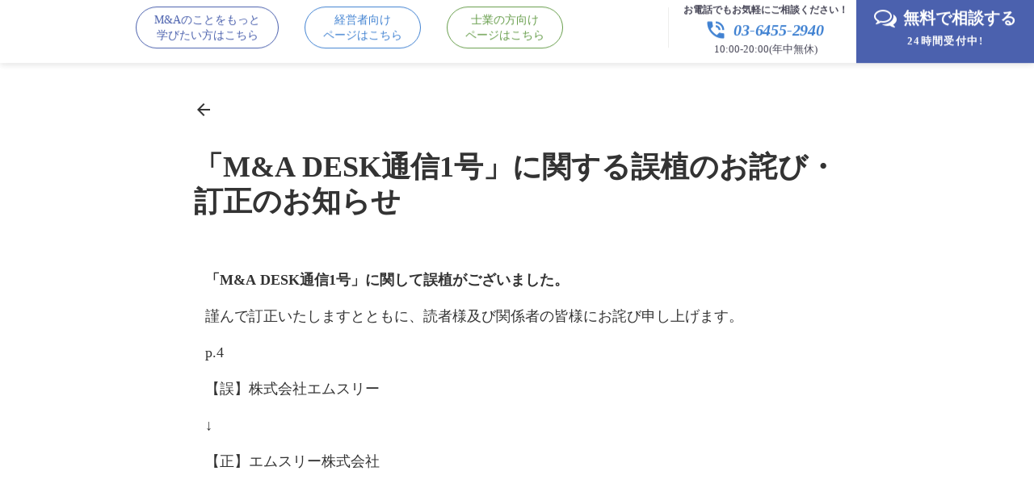

--- FILE ---
content_type: text/html;charset=utf-8
request_url: https://ma-desk.com/news/afKFHrcV
body_size: 48627
content:
<!DOCTYPE html>
<html lang="ja">
<head><meta charset="utf-8">
<meta name="viewport" content="width=device-width, initial-scale=1">
<title>「M&amp;A DESK通信1号」に関する誤植のお詫び・訂正のお知らせ </title>
<link rel="preconnect" href="https://fonts.gstatic.com" crossorigin>
<meta name="generator" content="Studio.Design">
<meta name="robots" content="noindex, nofollow">
<meta property="og:site_name" content="株式会社日本提携支援 - 経営者向けのM&A支援サービス">
<meta property="og:title" content="「M&A DESK通信1号」に関する誤植のお詫び・訂正のお知らせ ">
<meta property="og:image" content="https://storage.googleapis.com/production-os-assets/assets/fd894372-9fde-4588-92a2-9a57db048c25">
<meta property="og:description" content=" ">
<meta property="og:type" content="website">
<meta name="description" content=" ">
<meta property="twitter:card" content="summary_large_image">
<meta property="twitter:image" content="https://storage.googleapis.com/production-os-assets/assets/fd894372-9fde-4588-92a2-9a57db048c25">
<meta name="apple-mobile-web-app-title" content="「M&A DESK通信1号」に関する誤植のお詫び・訂正のお知らせ ">
<meta name="format-detection" content="telephone=no,email=no,address=no">
<meta name="chrome" content="nointentdetection">
<meta property="og:url" content="/news/afKFHrcV">
<link rel="icon" type="image/png" href="https://storage.googleapis.com/production-os-assets/assets/72e95e74-1606-43ea-a013-a5de1065d619" data-hid="2c9d455">
<link rel="apple-touch-icon" type="image/png" href="https://storage.googleapis.com/production-os-assets/assets/72e95e74-1606-43ea-a013-a5de1065d619" data-hid="74ef90c"><link rel="modulepreload" as="script" crossorigin href="/_nuxt/entry.c33efc46.js"><link rel="preload" as="style" href="/_nuxt/entry.4bab7537.css"><link rel="prefetch" as="image" type="image/svg+xml" href="/_nuxt/close_circle.c7480f3c.svg"><link rel="prefetch" as="image" type="image/svg+xml" href="/_nuxt/round_check.0ebac23f.svg"><link rel="prefetch" as="script" crossorigin href="/_nuxt/LottieRenderer.7a046306.js"><link rel="prefetch" as="script" crossorigin href="/_nuxt/error-404.767318fd.js"><link rel="prefetch" as="script" crossorigin href="/_nuxt/error-500.75638267.js"><link rel="stylesheet" href="/_nuxt/entry.4bab7537.css"><style>.page-enter-active{transition:.6s cubic-bezier(.4,.4,0,1)}.page-leave-active{transition:.3s cubic-bezier(.4,.4,0,1)}.page-enter-from,.page-leave-to{opacity:0}</style><style>:root{--rebranding-loading-bg:#e5e5e5;--rebranding-loading-bar:#222}</style><style>.app[data-v-d12de11f]{align-items:center;flex-direction:column;height:100%;justify-content:center;width:100%}.title[data-v-d12de11f]{font-size:34px;font-weight:300;letter-spacing:2.45px;line-height:30px;margin:30px}</style><style>.DynamicAnnouncer[data-v-cc1e3fda]{height:1px;margin:-1px;overflow:hidden;padding:0;position:absolute;width:1px;clip:rect(0,0,0,0);border-width:0;white-space:nowrap}</style><style>.TitleAnnouncer[data-v-1a8a037a]{height:1px;margin:-1px;overflow:hidden;padding:0;position:absolute;width:1px;clip:rect(0,0,0,0);border-width:0;white-space:nowrap}</style><style>.publish-studio-style[data-v-74fe0335]{transition:.4s cubic-bezier(.4,.4,0,1)}</style><style>.product-font-style[data-v-ed93fc7d]{transition:.4s cubic-bezier(.4,.4,0,1)}</style><style>/*! * Font Awesome Free 6.4.2 by @fontawesome - https://fontawesome.com * License - https://fontawesome.com/license/free (Icons: CC BY 4.0, Fonts: SIL OFL 1.1, Code: MIT License) * Copyright 2023 Fonticons, Inc. */.fa-brands,.fa-solid{-moz-osx-font-smoothing:grayscale;-webkit-font-smoothing:antialiased;--fa-display:inline-flex;align-items:center;display:var(--fa-display,inline-block);font-style:normal;font-variant:normal;justify-content:center;line-height:1;text-rendering:auto}.fa-solid{font-family:Font Awesome\ 6 Free;font-weight:900}.fa-brands{font-family:Font Awesome\ 6 Brands;font-weight:400}:host,:root{--fa-style-family-classic:"Font Awesome 6 Free";--fa-font-solid:normal 900 1em/1 "Font Awesome 6 Free";--fa-style-family-brands:"Font Awesome 6 Brands";--fa-font-brands:normal 400 1em/1 "Font Awesome 6 Brands"}@font-face{font-display:block;font-family:Font Awesome\ 6 Free;font-style:normal;font-weight:900;src:url(https://storage.googleapis.com/production-os-assets/assets/fontawesome/1629704621943/6.4.2/webfonts/fa-solid-900.woff2) format("woff2"),url(https://storage.googleapis.com/production-os-assets/assets/fontawesome/1629704621943/6.4.2/webfonts/fa-solid-900.ttf) format("truetype")}@font-face{font-display:block;font-family:Font Awesome\ 6 Brands;font-style:normal;font-weight:400;src:url(https://storage.googleapis.com/production-os-assets/assets/fontawesome/1629704621943/6.4.2/webfonts/fa-brands-400.woff2) format("woff2"),url(https://storage.googleapis.com/production-os-assets/assets/fontawesome/1629704621943/6.4.2/webfonts/fa-brands-400.ttf) format("truetype")}</style><style>.spinner[data-v-36413753]{animation:loading-spin-36413753 1s linear infinite;height:16px;pointer-events:none;width:16px}.spinner[data-v-36413753]:before{border-bottom:2px solid transparent;border-right:2px solid transparent;border-color:transparent currentcolor currentcolor transparent;border-style:solid;border-width:2px;opacity:.2}.spinner[data-v-36413753]:after,.spinner[data-v-36413753]:before{border-radius:50%;box-sizing:border-box;content:"";height:100%;position:absolute;width:100%}.spinner[data-v-36413753]:after{border-left:2px solid transparent;border-top:2px solid transparent;border-color:currentcolor transparent transparent currentcolor;border-style:solid;border-width:2px;opacity:1}@keyframes loading-spin-36413753{0%{transform:rotate(0deg)}to{transform:rotate(1turn)}}</style><style>@font-face{font-family:grandam;font-style:normal;font-weight:400;src:url(https://storage.googleapis.com/studio-front/fonts/grandam.ttf) format("truetype")}@font-face{font-family:Material Icons;font-style:normal;font-weight:400;src:url(https://storage.googleapis.com/production-os-assets/assets/material-icons/1629704621943/MaterialIcons-Regular.eot);src:local("Material Icons"),local("MaterialIcons-Regular"),url(https://storage.googleapis.com/production-os-assets/assets/material-icons/1629704621943/MaterialIcons-Regular.woff2) format("woff2"),url(https://storage.googleapis.com/production-os-assets/assets/material-icons/1629704621943/MaterialIcons-Regular.woff) format("woff"),url(https://storage.googleapis.com/production-os-assets/assets/material-icons/1629704621943/MaterialIcons-Regular.ttf) format("truetype")}.StudioCanvas{display:flex;height:auto;min-height:100dvh}.StudioCanvas>.sd{min-height:100dvh;overflow:clip}a,abbr,address,article,aside,audio,b,blockquote,body,button,canvas,caption,cite,code,dd,del,details,dfn,div,dl,dt,em,fieldset,figcaption,figure,footer,form,h1,h2,h3,h4,h5,h6,header,hgroup,html,i,iframe,img,input,ins,kbd,label,legend,li,main,mark,menu,nav,object,ol,p,pre,q,samp,section,select,small,span,strong,sub,summary,sup,table,tbody,td,textarea,tfoot,th,thead,time,tr,ul,var,video{border:0;font-family:sans-serif;line-height:1;list-style:none;margin:0;padding:0;text-decoration:none;-webkit-font-smoothing:antialiased;-webkit-backface-visibility:hidden;box-sizing:border-box;color:#333;transition:.3s cubic-bezier(.4,.4,0,1);word-spacing:1px}a:focus:not(:focus-visible),button:focus:not(:focus-visible),summary:focus:not(:focus-visible){outline:none}nav ul{list-style:none}blockquote,q{quotes:none}blockquote:after,blockquote:before,q:after,q:before{content:none}a,button{background:transparent;font-size:100%;margin:0;padding:0;vertical-align:baseline}ins{text-decoration:none}ins,mark{background-color:#ff9;color:#000}mark{font-style:italic;font-weight:700}del{text-decoration:line-through}abbr[title],dfn[title]{border-bottom:1px dotted;cursor:help}table{border-collapse:collapse;border-spacing:0}hr{border:0;border-top:1px solid #ccc;display:block;height:1px;margin:1em 0;padding:0}input,select{vertical-align:middle}textarea{resize:none}.clearfix:after{clear:both;content:"";display:block}[slot=after] button{overflow-anchor:none}</style><style>.sd{flex-wrap:nowrap;max-width:100%;pointer-events:all;z-index:0;-webkit-overflow-scrolling:touch;align-content:center;align-items:center;display:flex;flex:none;flex-direction:column;position:relative}.sd::-webkit-scrollbar{display:none}.sd,.sd.richText *{transition-property:all,--g-angle,--g-color-0,--g-position-0,--g-color-1,--g-position-1,--g-color-2,--g-position-2,--g-color-3,--g-position-3,--g-color-4,--g-position-4,--g-color-5,--g-position-5,--g-color-6,--g-position-6,--g-color-7,--g-position-7,--g-color-8,--g-position-8,--g-color-9,--g-position-9,--g-color-10,--g-position-10,--g-color-11,--g-position-11}input.sd,textarea.sd{align-content:normal}.sd[tabindex]:focus{outline:none}.sd[tabindex]:focus-visible{outline:1px solid;outline-color:Highlight;outline-color:-webkit-focus-ring-color}input[type=email],input[type=tel],input[type=text],select,textarea{-webkit-appearance:none}select{cursor:pointer}.frame{display:block;overflow:hidden}.frame>iframe{height:100%;width:100%}.frame .formrun-embed>iframe:not(:first-child){display:none!important}.image{position:relative}.image:before{background-position:50%;background-size:cover;border-radius:inherit;content:"";height:100%;left:0;pointer-events:none;position:absolute;top:0;transition:inherit;width:100%;z-index:-2}.sd.file{cursor:pointer;flex-direction:row;outline:2px solid transparent;outline-offset:-1px;overflow-wrap:anywhere;word-break:break-word}.sd.file:focus-within{outline-color:Highlight;outline-color:-webkit-focus-ring-color}.file>input[type=file]{opacity:0;pointer-events:none;position:absolute}.sd.text,.sd:where(.icon){align-content:center;align-items:center;display:flex;flex-direction:row;justify-content:center;overflow:visible;overflow-wrap:anywhere;word-break:break-word}.sd:where(.icon.fa){display:inline-flex}.material-icons{align-items:center;display:inline-flex;font-family:Material Icons;font-size:24px;font-style:normal;font-weight:400;justify-content:center;letter-spacing:normal;line-height:1;text-transform:none;white-space:nowrap;word-wrap:normal;direction:ltr;text-rendering:optimizeLegibility;-webkit-font-smoothing:antialiased}.sd:where(.icon.material-symbols){align-items:center;display:flex;font-style:normal;font-variation-settings:"FILL" var(--symbol-fill,0),"wght" var(--symbol-weight,400);justify-content:center;min-height:1em;min-width:1em}.sd.material-symbols-outlined{font-family:Material Symbols Outlined}.sd.material-symbols-rounded{font-family:Material Symbols Rounded}.sd.material-symbols-sharp{font-family:Material Symbols Sharp}.sd.material-symbols-weight-100{--symbol-weight:100}.sd.material-symbols-weight-200{--symbol-weight:200}.sd.material-symbols-weight-300{--symbol-weight:300}.sd.material-symbols-weight-400{--symbol-weight:400}.sd.material-symbols-weight-500{--symbol-weight:500}.sd.material-symbols-weight-600{--symbol-weight:600}.sd.material-symbols-weight-700{--symbol-weight:700}.sd.material-symbols-fill{--symbol-fill:1}a,a.icon,a.text{-webkit-tap-highlight-color:rgba(0,0,0,.15)}.fixed{z-index:2}.sticky{z-index:1}.button{transition:.4s cubic-bezier(.4,.4,0,1)}.button,.link{cursor:pointer}.submitLoading{opacity:.5!important;pointer-events:none!important}.richText{display:block;word-break:break-word}.richText [data-thread],.richText a,.richText blockquote,.richText em,.richText h1,.richText h2,.richText h3,.richText h4,.richText li,.richText ol,.richText p,.richText p>code,.richText pre,.richText pre>code,.richText s,.richText strong,.richText table tbody,.richText table tbody tr,.richText table tbody tr>td,.richText table tbody tr>th,.richText u,.richText ul{backface-visibility:visible;color:inherit;font-family:inherit;font-size:inherit;font-style:inherit;font-weight:inherit;letter-spacing:inherit;line-height:inherit;text-align:inherit}.richText p{display:block;margin:10px 0}.richText>p{min-height:1em}.richText img,.richText video{height:auto;max-width:100%;vertical-align:bottom}.richText h1{display:block;font-size:3em;font-weight:700;margin:20px 0}.richText h2{font-size:2em}.richText h2,.richText h3{display:block;font-weight:700;margin:10px 0}.richText h3{font-size:1em}.richText h4,.richText h5{font-weight:600}.richText h4,.richText h5,.richText h6{display:block;font-size:1em;margin:10px 0}.richText h6{font-weight:500}.richText [data-type=table]{overflow-x:auto}.richText [data-type=table] p{white-space:pre-line;word-break:break-all}.richText table{border:1px solid #f2f2f2;border-collapse:collapse;border-spacing:unset;color:#1a1a1a;font-size:14px;line-height:1.4;margin:10px 0;table-layout:auto}.richText table tr th{background:hsla(0,0%,96%,.5)}.richText table tr td,.richText table tr th{border:1px solid #f2f2f2;max-width:240px;min-width:100px;padding:12px}.richText table tr td p,.richText table tr th p{margin:0}.richText blockquote{border-left:3px solid rgba(0,0,0,.15);font-style:italic;margin:10px 0;padding:10px 15px}.richText [data-type=embed_code]{margin:20px 0;position:relative}.richText [data-type=embed_code]>.height-adjuster>.wrapper{position:relative}.richText [data-type=embed_code]>.height-adjuster>.wrapper[style*=padding-top] iframe{height:100%;left:0;position:absolute;top:0;width:100%}.richText [data-type=embed_code][data-embed-sandbox=true]{display:block;overflow:hidden}.richText [data-type=embed_code][data-embed-code-type=instagram]>.height-adjuster>.wrapper[style*=padding-top]{padding-top:100%}.richText [data-type=embed_code][data-embed-code-type=instagram]>.height-adjuster>.wrapper[style*=padding-top] blockquote{height:100%;left:0;overflow:hidden;position:absolute;top:0;width:100%}.richText [data-type=embed_code][data-embed-code-type=codepen]>.height-adjuster>.wrapper{padding-top:50%}.richText [data-type=embed_code][data-embed-code-type=codepen]>.height-adjuster>.wrapper iframe{height:100%;left:0;position:absolute;top:0;width:100%}.richText [data-type=embed_code][data-embed-code-type=slideshare]>.height-adjuster>.wrapper{padding-top:56.25%}.richText [data-type=embed_code][data-embed-code-type=slideshare]>.height-adjuster>.wrapper iframe{height:100%;left:0;position:absolute;top:0;width:100%}.richText [data-type=embed_code][data-embed-code-type=speakerdeck]>.height-adjuster>.wrapper{padding-top:56.25%}.richText [data-type=embed_code][data-embed-code-type=speakerdeck]>.height-adjuster>.wrapper iframe{height:100%;left:0;position:absolute;top:0;width:100%}.richText [data-type=embed_code][data-embed-code-type=snapwidget]>.height-adjuster>.wrapper{padding-top:30%}.richText [data-type=embed_code][data-embed-code-type=snapwidget]>.height-adjuster>.wrapper iframe{height:100%;left:0;position:absolute;top:0;width:100%}.richText [data-type=embed_code][data-embed-code-type=firework]>.height-adjuster>.wrapper fw-embed-feed{-webkit-user-select:none;-moz-user-select:none;user-select:none}.richText [data-type=embed_code_empty]{display:none}.richText ul{margin:0 0 0 20px}.richText ul li{list-style:disc;margin:10px 0}.richText ul li p{margin:0}.richText ol{margin:0 0 0 20px}.richText ol li{list-style:decimal;margin:10px 0}.richText ol li p{margin:0}.richText hr{border-top:1px solid #ccc;margin:10px 0}.richText p>code{background:#eee;border:1px solid rgba(0,0,0,.1);border-radius:6px;display:inline;margin:2px;padding:0 5px}.richText pre{background:#eee;border-radius:6px;font-family:Menlo,Monaco,Courier New,monospace;margin:20px 0;padding:25px 35px;white-space:pre-wrap}.richText pre code{border:none;padding:0}.richText strong{color:inherit;display:inline;font-family:inherit;font-weight:900}.richText em{font-style:italic}.richText a,.richText u{text-decoration:underline}.richText a{color:#007cff;display:inline}.richText s{text-decoration:line-through}.richText [data-type=table_of_contents]{background-color:#f5f5f5;border-radius:2px;color:#616161;font-size:16px;list-style:none;margin:0;padding:24px 24px 8px;text-decoration:underline}.richText [data-type=table_of_contents] .toc_list{margin:0}.richText [data-type=table_of_contents] .toc_item{color:currentColor;font-size:inherit!important;font-weight:inherit;list-style:none}.richText [data-type=table_of_contents] .toc_item>a{border:none;color:currentColor;font-size:inherit!important;font-weight:inherit;text-decoration:none}.richText [data-type=table_of_contents] .toc_item>a:hover{opacity:.7}.richText [data-type=table_of_contents] .toc_item--1{margin:0 0 16px}.richText [data-type=table_of_contents] .toc_item--2{margin:0 0 16px;padding-left:2rem}.richText [data-type=table_of_contents] .toc_item--3{margin:0 0 16px;padding-left:4rem}.sd.section{align-content:center!important;align-items:center!important;flex-direction:column!important;flex-wrap:nowrap!important;height:auto!important;max-width:100%!important;padding:0!important;width:100%!important}.sd.section-inner{position:static!important}@property --g-angle{syntax:"<angle>";inherits:false;initial-value:180deg}@property --g-color-0{syntax:"<color>";inherits:false;initial-value:transparent}@property --g-position-0{syntax:"<percentage>";inherits:false;initial-value:.01%}@property --g-color-1{syntax:"<color>";inherits:false;initial-value:transparent}@property --g-position-1{syntax:"<percentage>";inherits:false;initial-value:100%}@property --g-color-2{syntax:"<color>";inherits:false;initial-value:transparent}@property --g-position-2{syntax:"<percentage>";inherits:false;initial-value:100%}@property --g-color-3{syntax:"<color>";inherits:false;initial-value:transparent}@property --g-position-3{syntax:"<percentage>";inherits:false;initial-value:100%}@property --g-color-4{syntax:"<color>";inherits:false;initial-value:transparent}@property --g-position-4{syntax:"<percentage>";inherits:false;initial-value:100%}@property --g-color-5{syntax:"<color>";inherits:false;initial-value:transparent}@property --g-position-5{syntax:"<percentage>";inherits:false;initial-value:100%}@property --g-color-6{syntax:"<color>";inherits:false;initial-value:transparent}@property --g-position-6{syntax:"<percentage>";inherits:false;initial-value:100%}@property --g-color-7{syntax:"<color>";inherits:false;initial-value:transparent}@property --g-position-7{syntax:"<percentage>";inherits:false;initial-value:100%}@property --g-color-8{syntax:"<color>";inherits:false;initial-value:transparent}@property --g-position-8{syntax:"<percentage>";inherits:false;initial-value:100%}@property --g-color-9{syntax:"<color>";inherits:false;initial-value:transparent}@property --g-position-9{syntax:"<percentage>";inherits:false;initial-value:100%}@property --g-color-10{syntax:"<color>";inherits:false;initial-value:transparent}@property --g-position-10{syntax:"<percentage>";inherits:false;initial-value:100%}@property --g-color-11{syntax:"<color>";inherits:false;initial-value:transparent}@property --g-position-11{syntax:"<percentage>";inherits:false;initial-value:100%}</style><style>.snackbar[data-v-e23c1c77]{align-items:center;background:#fff;border:1px solid #ededed;border-radius:6px;box-shadow:0 16px 48px -8px rgba(0,0,0,.08),0 10px 25px -5px rgba(0,0,0,.11);display:flex;flex-direction:row;gap:8px;justify-content:space-between;left:50%;max-width:90vw;padding:16px 20px;position:fixed;top:32px;transform:translateX(-50%);-webkit-user-select:none;-moz-user-select:none;user-select:none;width:480px;z-index:9999}.snackbar.v-enter-active[data-v-e23c1c77],.snackbar.v-leave-active[data-v-e23c1c77]{transition:.4s cubic-bezier(.4,.4,0,1)}.snackbar.v-enter-from[data-v-e23c1c77],.snackbar.v-leave-to[data-v-e23c1c77]{opacity:0;transform:translate(-50%,-10px)}.snackbar .convey[data-v-e23c1c77]{align-items:center;display:flex;flex-direction:row;gap:8px;padding:0}.snackbar .convey .icon[data-v-e23c1c77]{background-position:50%;background-repeat:no-repeat;flex-shrink:0;height:24px;width:24px}.snackbar .convey .message[data-v-e23c1c77]{font-size:14px;font-style:normal;font-weight:400;line-height:20px;white-space:pre-line}.snackbar .convey.error .icon[data-v-e23c1c77]{background-image:url(/_nuxt/close_circle.c7480f3c.svg)}.snackbar .convey.error .message[data-v-e23c1c77]{color:#f84f65}.snackbar .convey.success .icon[data-v-e23c1c77]{background-image:url(/_nuxt/round_check.0ebac23f.svg)}.snackbar .convey.success .message[data-v-e23c1c77]{color:#111}.snackbar .button[data-v-e23c1c77]{align-items:center;border-radius:40px;color:#4b9cfb;display:flex;flex-shrink:0;font-family:Inter;font-size:12px;font-style:normal;font-weight:700;justify-content:center;line-height:16px;padding:4px 8px}.snackbar .button[data-v-e23c1c77]:hover{background:#f5f5f5}</style><style>a[data-v-757b86f2]{align-items:center;border-radius:4px;bottom:20px;height:20px;justify-content:center;left:20px;perspective:300px;position:fixed;transition:0s linear;width:84px;z-index:2000}@media (hover:hover){a[data-v-757b86f2]{transition:.4s cubic-bezier(.4,.4,0,1);will-change:width,height}a[data-v-757b86f2]:hover{height:32px;width:200px}}[data-v-757b86f2] .custom-fill path{fill:var(--03ccd9fe)}.fade-enter-active[data-v-757b86f2],.fade-leave-active[data-v-757b86f2]{position:absolute;transform:translateZ(0);transition:opacity .3s cubic-bezier(.4,.4,0,1);will-change:opacity,transform}.fade-enter-from[data-v-757b86f2],.fade-leave-to[data-v-757b86f2]{opacity:0}</style><style>.design-canvas__modal{height:100%;pointer-events:none;position:fixed;transition:none;width:100%;z-index:2}.design-canvas__modal:focus{outline:none}.design-canvas__modal.v-enter-active .studio-canvas,.design-canvas__modal.v-leave-active,.design-canvas__modal.v-leave-active .studio-canvas{transition:.4s cubic-bezier(.4,.4,0,1)}.design-canvas__modal.v-enter-active .studio-canvas *,.design-canvas__modal.v-leave-active .studio-canvas *{transition:none!important}.design-canvas__modal.isNone{transition:none}.design-canvas__modal .design-canvas__modal__base{height:100%;left:0;pointer-events:auto;position:fixed;top:0;transition:.4s cubic-bezier(.4,.4,0,1);width:100%;z-index:-1}.design-canvas__modal .studio-canvas{height:100%;pointer-events:none}.design-canvas__modal .studio-canvas>*{background:none!important;pointer-events:none}</style></head>
<body ><div id="__nuxt"><div><span></span><!----><!----></div></div><script type="application/json" id="__NUXT_DATA__" data-ssr="true">[["Reactive",1],{"data":2,"state":22,"_errors":23,"serverRendered":25,"path":26,"pinia":27},{"dynamicDatanews/afKFHrcV":3},{"title":4,"body":5,"slug":6,"_meta":7,"_filter":20,"id":21},"「M&A DESK通信1号」に関する誤植のお詫び・訂正のお知らせ","\u003Cp data-uid=\"eIb1qCgB\" data-time=\"1683006188539\">\u003Cstrong>「M&amp;A DESK通信1号」に関して誤植がございました。\u003C/strong>\u003C/p>\u003Cp data-uid=\"bn73XqSf\" data-time=\"1683006225626\">謹んで訂正いたしますとともに、読者様及び関係者の皆様にお詫び申し上げます。\u003C/p>\u003Cp data-uid=\"GM8xFfBk\" data-time=\"1683006407326\">p.4\u003C/p>\u003Cp data-uid=\"kzjHFPEZ\" data-time=\"1683006325302\">【誤】株式会社エムスリー\u003C/p>\u003Cp data-uid=\"PiY8A6jR\" data-time=\"1683006314939\">↓\u003C/p>\u003Cp data-uid=\"1EkbazuN\" data-time=\"1683006331945\">【正】エムスリー株式会社\u003C/p>","afKFHrcV",{"project":8,"publishedAt":10,"createdAt":11,"order":12,"publishType":13,"schema":14,"uid":18,"updatedAt":19},{"id":9},"F7katgLGBYey7dhEFfSP",["Date","2023-05-02T05:46:09.000Z"],["Date","2023-05-02T05:42:53.000Z"],-1,"change",{"id":15,"key":16,"postType":17},"u9ZeaW6Ki1VBcY7X05AS","d7U81XNA","post","lWdR_xmD",["Date","2023-05-02T05:46:47.000Z"],[],"E7uvEE1VCylNZpuw0F4O",{},{"dynamicDatanews/afKFHrcV":24},null,true,"/news/afKFHrcV",{"cmsContentStore":28,"indexStore":32,"projectStore":35,"productStore":58,"pageHeadStore":693},{"listContentsMap":29,"contentMap":30},["Map"],["Map",31,3],"d7U81XNA/afKFHrcV",{"routeType":33,"host":34},"publish","ma-desk.com",{"project":36},{"id":37,"name":38,"type":39,"customDomain":40,"iconImage":40,"coverImage":41,"displayBadge":42,"integrations":43,"snapshot_path":56,"snapshot_id":57,"recaptchaSiteKey":-1},"wQOV66l4OD","MADESK_LP2","web","","https://storage.googleapis.com/production-os-assets/assets/42fc859b-b548-411c-ad52-4f50cb0860d6",false,[44,47,50,53],{"integration_name":45,"code":46},"facebook-pixel","525516899294932",{"integration_name":48,"code":49},"google-analytics","UA-209770042-1",{"integration_name":51,"code":52},"google-tag-manager","GTM-WM3LQWBR",{"integration_name":54,"code":55},"typesquare","unused","https://storage.googleapis.com/studio-publish/projects/wQOV66l4OD/XqzvkVnyqD/","XqzvkVnyqD",{"product":59,"isLoaded":25,"selectedModalIds":690,"redirectPage":24,"isInitializedRSS":42,"pageViewMap":691,"symbolViewMap":692},{"breakPoints":60,"colors":70,"fonts":71,"head":132,"info":139,"pages":146,"resources":635,"symbols":638,"style":662,"styleVars":664,"enablePassword":42,"classes":688,"publishedUid":-1},[61,64,67],{"maxWidth":62,"name":63},540,"mobile",{"maxWidth":65,"name":66},840,"tablet",{"maxWidth":68,"name":69},1280,"small",[],[72,85,95,109,113,117,123,128,130],{"family":73,"subsets":74,"variants":77,"vendor":84},"Noto Sans JP",[75,76],"japanese","latin",[78,79,80,81,82,83],"100","300","regular","500","700","900","google",{"family":86,"subsets":87,"variants":89,"vendor":84},"Lato",[76,88],"latin-ext",[78,90,79,91,80,92,82,93,83,94],"100italic","300italic","italic","700italic","900italic",{"family":96,"subsets":97,"variants":101,"vendor":84},"Raleway",[98,99,76,88,100],"cyrillic","cyrillic-ext","vietnamese",[78,102,79,80,81,103,82,104,83,90,105,91,92,106,107,93,108,94],"200","600","800","200italic","500italic","600italic","800italic",{"family":110,"subsets":111,"variants":112,"vendor":84},"Pacifico",[98,99,76,88,100],[80],{"family":114,"subsets":115,"variants":116,"vendor":84},"Noto Serif JP",[75,76],[102,79,80,81,103,82,83],{"family":118,"subsets":119,"variants":122,"vendor":84},"Roboto",[98,99,120,121,76,88,100],"greek","greek-ext",[78,90,79,91,80,92,81,106,82,93,83,94],{"family":124,"subsets":125,"variants":127,"vendor":84},"Poppins",[126,76,88],"devanagari",[78,90,102,105,79,91,80,92,81,106,103,107,82,93,104,108,83,94],{"family":129,"vendor":54},"黎ミンY20 B",{"family":131,"vendor":54},"UD黎ミン B JIS2004",{"favicon":133,"lang":134,"meta":135,"title":138},"https://storage.googleapis.com/production-os-assets/assets/72e95e74-1606-43ea-a013-a5de1065d619","ja",{"description":136,"og:image":137},"株式会社日本提携支援は「M&Aの相談を誰もが当たり前にできる世の中に。」をミッションに、経営者へのM&A情報提供や、経営者と接点のある企業のM&A提案の支援を行なうサービスです。","https://storage.googleapis.com/production-os-assets/assets/fd894372-9fde-4588-92a2-9a57db048c25","株式会社日本提携支援 - 経営者向けのM&A支援サービス",{"baseWidth":140,"created_at":141,"screen":142,"type":39,"updated_at":144,"version":145},1440,1518591100346,{"baseWidth":68,"height":143,"isAutoHeight":42,"width":68,"workingState":42},600,1518792996878,"4.1.3",[147,161,168,175,182,188,197,204,211,218,226,234,241,248,258,265,271,277,284,291,299,305,309,314,319,324,329,334,339,344,349,354,359,364,369,374,379,384,389,394,399,404,409,414,419,424,429,434,439,444,449,454,459,464,469,474,479,484,489,494,499,504,509,514,519,526,534,541,549,557,562,566,570,574,577,581,585,589,593,600,606,614,626],{"head":148,"id":153,"type":154,"uuid":155,"symbolIds":156},{"meta":149,"title":152},{"description":150,"robots":151},"M&A DESK（エムアンドエーデスク）は「M&Aの相談を誰もが当たり前にできる世の中に。」をミッションに、経営者へのM&A情報提供や、M&A支援会社のご紹介を行なうサービスです。","noindex","M&A DESK - 経営者向けのM&A支援サービス","/","page","27e98926-4dae-4ffc-8734-86f00aac2c25",[157,158,159,160],"448ad94f-50ae-4d9f-9650-a4883c63707c","b6c26982-e7e8-4b05-be44-49762d13f267","4ad1f42c-f773-488c-a46e-b292dfb637fe","52f8b3e7-8b55-46ac-9d07-0a9dcbd8adf5",{"head":162,"id":164,"type":154,"uuid":165,"symbolIds":166},{"meta":163,"title":138},{"description":136,"robots":151},"1","aa17e959-bcc2-4320-8f7d-067aec21e9f4",[167,160],"3cce1ee2-91cb-4a35-ba50-08eaa1e15ef8",{"head":169,"id":171,"type":154,"uuid":172,"symbolIds":173},{"meta":170,"title":152},{"description":150,"robots":151},"2","aec9d33a-c6c4-4bfb-bdef-5391a5660d6b",[174,160],"2831828a-ddbd-4aa2-bc64-ac60c5ee32f4",{"head":176,"id":178,"type":154,"uuid":179,"symbolIds":180},{"meta":177,"title":152},{"description":150,"robots":151},"2-1","59318999-bc1f-41b6-8165-3858f9a16fa4",[181,160],"1e2dc74f-403e-45c8-8448-005ecf3f2d70",{"head":183,"id":185,"type":154,"uuid":186,"symbolIds":187},{"meta":184,"title":152},{"description":150,"robots":151},"2-2","5ea7df0f-9c0f-4206-8910-777ab8f69117",[],{"head":189,"id":193,"type":154,"uuid":194,"symbolIds":195},{"meta":190,"title":192},{"description":191,"robots":151},"1〜2営業日以内に、担当者からご連絡差し上げます。 少々お待ちください。","M&A DESK - フォームの送信を受け付けました！","thanks","8bc97727-de85-42b2-b840-c01f3d2e966a",[160,196],"740e39a0-7263-447c-94ff-5451307856b4",{"head":198,"id":201,"type":154,"uuid":202,"symbolIds":203},{"meta":199,"title":200},{"robots":151},"M&A DESK - フォーム | フリーペーパーのご請求","freepaper_form","a72c87ec-115d-4a67-a4ad-b55530510f05",[160,196],{"head":205,"id":208,"type":154,"uuid":209,"symbolIds":210},{"meta":206,"title":207},{"robots":151},"M&A DESK - フォーム | サービス資料・お役立ち資料のダウンロード","whitepaper_form","24b9a2a2-2503-4805-97f1-2fc9344ff93f",[196,160],{"head":212,"id":215,"type":154,"uuid":216,"symbolIds":217},{"meta":213,"title":192},{"description":214,"robots":151},"1〜2営業日以内に、担当者から資料をお送りいたします。少々お待ちください。","whitepaper_thanks","437057fc-c032-41ce-886b-2621fee17e19",[196,160],{"head":219,"id":223,"type":154,"uuid":224,"symbolIds":225},{"meta":220,"title":222},{"description":221,"robots":151},"弊社サービスやM&Aのことを学べるコンテンツを、 PDF資料にまとめました。M&Aをお考えの経営者の方におすすめです。","M&A DESK - お役立ちコンテンツ","content","daa7e84f-0805-479a-b267-d7d999f13a88",[160],{"head":227,"id":231,"type":154,"uuid":232,"symbolIds":233},{"meta":228,"title":230},{"description":229,"robots":151},"弊社のコンサルタントが登壇した、 経営者向けウェビナーの録画を公開しています。M&Aをお考えの経営者の方におすすめです。","M&A DESK - ウェビナー動画","webinar","f7a1c7c7-e292-4e31-acd1-83343a50e85b",[196,160],{"head":235,"id":238,"type":154,"uuid":239,"symbolIds":240},{"meta":236,"title":237},{"robots":151},"M&A DESK - フォーム | ウェビナー動画の視聴","webinar_form","97e12bef-5c3b-4604-9e0f-423c7f81b3d6",[196,160],{"head":242,"id":245,"type":154,"uuid":246,"symbolIds":247},{"meta":243,"title":192},{"description":244,"robots":151},"弊社のコンサルタントが登壇した、 経営者向けウェビナーの録画をご覧ください。","webinar_thanks","7aecba8f-9948-4e77-a5bf-f6f31973a6ec",[196,160],{"head":249,"id":253,"type":154,"uuid":254,"symbolIds":255},{"meta":250,"title":252},{"description":251,"robots":151},"M&A DESK（エムアンドエーデスク）は「M&Aの相談を誰もが当たり前にできる世の中に。」をミッションに、経営者などへM&Aを提案する支援会社の皆様への情報提供を行なうサービスです。","M&A DESK - M&Aを提案したい方向けのM&A支援サービス","consulting","e871745e-e83e-4091-bea0-5091ca6549ca",[256,257],"90f358ec-af5f-40fa-807e-9aa981469920","e70cb62c-2bff-4987-871f-cc468b5399e1",{"head":259,"id":261,"type":154,"uuid":262,"symbolIds":263},{"meta":260,"title":192},{"description":191,"robots":151},"consulting/thanks","40a53835-32ba-47ed-af8c-3b5e6f429142",[264,257],"b274b006-2b1d-4f10-a520-a3a23e64cef0",{"head":266,"id":268,"type":154,"uuid":269,"symbolIds":270},{"meta":267,"title":207},{"robots":151},"consulting/whitepaper_form","58c50482-5090-48a8-a93e-46596f0b1760",[264,257],{"head":272,"id":274,"type":154,"uuid":275,"symbolIds":276},{"meta":273,"title":192},{"description":214,"robots":151},"consulting/whitepaper_thanks","dfb4cb0e-5bf3-4913-81aa-8a5b710a2faf",[264,257],{"head":278,"id":281,"type":154,"uuid":282,"symbolIds":283},{"meta":279,"title":280},{"description":251,"robots":151},"M&A DESK for 士業 - M&Aを提案したい士業従事者向けのM&A支援サービス","professional","ffa8ebff-5e78-4ccb-858d-81a493026830",[256,160],{"head":285,"id":287,"type":154,"uuid":288,"symbolIds":289},{"meta":286,"title":192},{"description":191,"robots":151},"professional/thanks","2b953c48-f0af-4dc2-89dd-907072330819",[290,257],"054eada7-fab6-4a8b-a117-8b83cd0c2a0d",{"head":292,"id":296,"type":154,"uuid":297,"symbolIds":298},{"meta":293,"title":295},{"description":294,"robots":151},"弊社サービスやM&Aのことを学べるコンテンツを、 ブログ記事にまとめました。M&Aをお考えの経営者の方におすすめです。","M&A DESK - お役立ち記事","article","a1add561-15cc-4325-ae58-059612922e39",[196,160],{"id":300,"redirectTo":301,"type":302,"uuid":303,"symbolIds":304},"article/business-sale2","https://nihon-teikei.com/article/business-sale","redirect","28b2e7d7-b585-4405-bab4-537c682650ff",[],{"id":306,"redirectTo":301,"type":302,"uuid":307,"symbolIds":308},"article/business-sale","6b2ca3c5-1188-408e-b021-e5edefd84063",[],{"id":310,"redirectTo":311,"type":302,"uuid":312,"symbolIds":313},"article/business-succession-checklist","https://nihon-teikei.com/article/business-succession-checklist","005b53dc-4773-4fea-8d92-b111d17123b7",[],{"id":315,"redirectTo":316,"type":302,"uuid":317,"symbolIds":318},"article/business-succession-taxation","https://nihon-teikei.com/article/business-succession-taxation","b561ebf1-6141-4734-9ba7-baef20ebedb8",[],{"id":320,"redirectTo":321,"type":302,"uuid":322,"symbolIds":323},"article/business-succession-specialist","https://nihon-teikei.com/article/business-succesion-splecialist","2f2a8c21-5e2f-4479-8603-b5afbd10e5b4",[],{"id":325,"redirectTo":326,"type":302,"uuid":327,"symbolIds":328},"article/ma-valuation","https://nihon-teikei.com/article/ma-valuation","e0f01654-7148-4b0d-8dfd-9cdd72e61e2e",[],{"id":330,"redirectTo":331,"type":302,"uuid":332,"symbolIds":333},"article/ma-due-diligence","https://nihon-teikei.com/article/ma-due-diligence","81666aba-01fd-465c-8578-c4fe68577b5c",[],{"id":335,"redirectTo":336,"type":302,"uuid":337,"symbolIds":338},"article/business-succession-consultant","https://nihon-teikei.com/article/business-succession-consultant","3f069e6f-666e-423f-9301-b015935acc98",[],{"id":340,"redirectTo":341,"type":302,"uuid":342,"symbolIds":343},"article/ma-nda","https://nihon-teikei.com/article/ma-nda","1a083702-72bd-45ba-a87e-78f78f4a695f",[],{"id":345,"redirectTo":346,"type":302,"uuid":347,"symbolIds":348},"article/tax-business-succession","https://nihon-teikei.com/article/tax-business-succession","2e862dce-e606-44ad-a4e4-c44584c6d7aa",[],{"id":350,"redirectTo":351,"type":302,"uuid":352,"symbolIds":353},"article/ma-loi","https://nihon-teikei.com/article/ma-loi","d6cd98d8-b7af-49a5-a0df-51a237552d84",[],{"id":355,"redirectTo":356,"type":302,"uuid":357,"symbolIds":358},"article/expert-business-succession","https://nihon-teikei.com/article/expert-business-succession","d2283c82-57b3-4ba0-9107-31636cd68e2f",[],{"id":360,"redirectTo":361,"type":302,"uuid":362,"symbolIds":363},"article/ma-process","https://nihon-teikei.com/article/ma-process","919984ad-02d3-496d-829e-0d9f4fcf64a7",[],{"id":365,"redirectTo":366,"type":302,"uuid":367,"symbolIds":368},"article/business-transfer-procedure","https://nihon-teikei.com/article/business-transfer-procedure","bfb3736a-6cfa-48f1-880e-f9227c6c959a",[],{"id":370,"redirectTo":371,"type":302,"uuid":372,"symbolIds":373},"article/what-is-closed-down","https://nihon-teikei.com/article/what-is-closed-down","72c5f896-8d7a-43b7-9ec5-b89eb9470e77",[],{"id":375,"redirectTo":376,"type":302,"uuid":377,"symbolIds":378},"article/ma-contract","https://nihon-teikei.com/article/ma-contract","ba39a633-ea7c-4875-9efe-598ff3ff9f2a",[],{"id":380,"redirectTo":381,"type":302,"uuid":382,"symbolIds":383},"article/ma-da","https://nihon-teikei.com/article/ma-da","7ff7cffe-3049-458e-bc31-e4fb204d744a",[],{"id":385,"redirectTo":386,"type":302,"uuid":387,"symbolIds":388},"article/what-is-ma-consultant","https://nihon-teikei.com/article/what-is-ma-consultant","516ede99-cab1-406d-88e0-3c223a4606b7",[],{"id":390,"redirectTo":391,"type":302,"uuid":392,"symbolIds":393},"article/ma-smb","https://nihon-teikei.com/article/ma-smb","961134cf-45a5-46e4-b3f0-cbbafdc3af28",[],{"id":395,"redirectTo":396,"type":302,"uuid":397,"symbolIds":398},"article/dissolution-of-limited-company","https://nihon-teikei.com/article/dissolution-of-limited-company","c53f6dc2-1168-4d5c-aea8-0d5737e6efe4",[],{"id":400,"redirectTo":401,"type":302,"uuid":402,"symbolIds":403},"article/business-succession-trouble","https://nihon-teikei.com/article/business-succession-trouble","13b66ff1-dac4-43bc-9959-baa6cc223fea",[],{"id":405,"redirectTo":406,"type":302,"uuid":407,"symbolIds":408},"article/how-to-proceed-business-succession","https://nihon-teikei.com/article/how-to-proceed-business-succession","4619cb42-cf2e-4e1f-9761-37a2affdb8f6",[],{"id":410,"redirectTo":411,"type":302,"uuid":412,"symbolIds":413},"article/asset-purchase-agreement","https://nihon-teikei.com/article/asset-purchase-agreement","5c4f7d9e-d148-481c-b22d-811474f7f85c",[],{"id":415,"redirectTo":416,"type":302,"uuid":417,"symbolIds":418},"article/lack-of-successors","https://nihon-teikei.com/article/lack-of-successors","e752430e-2c3b-41c0-86d5-de36b7577ffb",[],{"id":420,"redirectTo":421,"type":302,"uuid":422,"symbolIds":423},"article/business-succession-subsidy","https://nihon-teikei.com/article/business-succession-subsidy","b8dfd6c2-6bdc-4dc1-956e-9f19dd913ff7",[],{"id":425,"redirectTo":426,"type":302,"uuid":427,"symbolIds":428},"article/ma-interview-1","https://nihon-teikei.com/article/ma-interview-1","d00824cf-b1ba-40c3-8649-925ebb6ea753",[],{"id":430,"redirectTo":431,"type":302,"uuid":432,"symbolIds":433},"article/what-is-loi-mou","https://nihon-teikei.com/article/what-is-loi-mou","ed26fbc3-cca8-4985-b39d-ce9af5039392",[],{"id":435,"redirectTo":436,"type":302,"uuid":437,"symbolIds":438},"article/ma-failures","https://nihon-teikei.com/article/ma-failures","3eb03644-1614-4433-ae70-5f4649fa4a7b",[],{"id":440,"redirectTo":441,"type":302,"uuid":442,"symbolIds":443},"article/sale-market-price","https://nihon-teikei.com/article/sale-market-price","d31cbfe7-6ef4-4917-96f7-539ea10ab158",[],{"id":445,"redirectTo":446,"type":302,"uuid":447,"symbolIds":448},"article/dissolution-of-the-company","https://nihon-teikei.com/article/dissolution-of-the-company","5109bea7-e419-4cbc-9808-42c3439a7648",[],{"id":450,"redirectTo":451,"type":302,"uuid":452,"symbolIds":453},"article/ma-risk-management","https://nihon-teikei.com/article/ma-risk-management","18d6a1c8-bdb6-4ad5-b5f0-c992a9dc177a",[],{"id":455,"redirectTo":456,"type":302,"uuid":457,"symbolIds":458},"article/ma-fee","https://nihon-teikei.com/article/ma-fee","ea4088de-ce21-4a72-bfc6-86ec46cb831c",[],{"id":460,"redirectTo":461,"type":302,"uuid":462,"symbolIds":463},"article/business-transfer-consultation","https://nihon-teikei.com/article/business-transfer-consultation","2ba59c47-1893-4878-867e-137016899a5e",[],{"id":465,"redirectTo":466,"type":302,"uuid":467,"symbolIds":468},"article/sale-merit-demerit","https://nihon-teikei.com/article/sale-merit-demerit","c21b2590-d21f-41b7-865b-c2227f8f5d85",[],{"id":470,"redirectTo":471,"type":302,"uuid":472,"symbolIds":473},"article/ma-advisory","https://nihon-teikei.com/article/ma-advisory","54da084e-3952-43ee-b929-29fddb977bb2",[],{"id":475,"redirectTo":476,"type":302,"uuid":477,"symbolIds":478},"article/what-is-business-transfer","https://nihon-teikei.com/article/what-is-business-transfer","f4fd99ad-ba8c-4b81-b62e-ef36c178490a",[],{"id":480,"redirectTo":481,"type":302,"uuid":482,"symbolIds":483},"article/business-succession-consultation","https://nihon-teikei.com/article/business-succession-consultation","28ad2671-3c0c-455d-8654-0d1cf37b4c1f",[],{"id":485,"redirectTo":486,"type":302,"uuid":487,"symbolIds":488},"article/impact_employee","https://nihon-teikei.com/article/impact_employee","53e407b4-eed1-421c-9f96-011831081c94",[],{"id":490,"redirectTo":491,"type":302,"uuid":492,"symbolIds":493},"article/business-succession-timing","https://nihon-teikei.com/article/business-succession-timing","d71902a2-30f7-456c-be04-e01a08597eb4",[],{"id":495,"redirectTo":496,"type":302,"uuid":497,"symbolIds":498},"article/business-succsession-point","https://nihon-teikei.com/article/business-succession-point","a34616d4-947d-40d5-b529-89e866f2a82d",[],{"id":500,"redirectTo":501,"type":302,"uuid":502,"symbolIds":503},"article/ma-consultation","https://nihon-teikei.com/article/ma-consultation","4fb1603c-bdd4-4f57-b01c-b40cba92d50d",[],{"id":505,"redirectTo":506,"type":302,"uuid":507,"symbolIds":508},"article/business-succession-process","https://nihon-teikei.com/article/business-succession-process","72d7e788-ad9e-4059-9e73-7e929cc5ef16",[],{"id":510,"redirectTo":511,"type":302,"uuid":512,"symbolIds":513},"article/how-to-business-succession","https://nihon-teikei.com/article/how-to-business-succession","8ff12866-5a4f-4843-a7b7-490da3bfc030",[],{"id":515,"redirectTo":516,"type":302,"uuid":517,"symbolIds":518},"article/what-is-ma","https://nihon-teikei.com/article/what-is-ma","45ddfb96-e6da-4e78-8750-d0af66431096",[],{"head":520,"id":522,"type":154,"uuid":523,"symbolIds":524},{"meta":521,"title":295},{"description":294,"robots":151},"news","1cb40b2c-2757-4cb7-80a0-c222c004b42f",[525,160],"a58f7a9d-2007-427d-b5f4-a99bf89b6aa5",{"head":527,"id":531,"type":154,"uuid":532,"symbolIds":533},{"meta":528,"title":530},{"og:image":529,"robots":151},"https://storage.googleapis.com/production-os-assets/assets/36f7b7c1-661d-43f1-8167-63b2f13dae0f","M&A DESK - M&A支援サービス","corporation","86e78784-cc40-461b-a8e0-ebb89d54a6d3",[196,160],{"head":535,"id":538,"type":154,"uuid":539,"symbolIds":540},{"meta":536,"title":537},{"og:image":529,"robots":151},"M&A DESK - 中小M&Aガイドライン","guideline","76714508-24f8-469f-bf4d-4c4cad1c9de3",[196,160],{"head":542,"id":546,"type":154,"uuid":547,"symbolIds":548},{"meta":543,"title":545},{"og:image":544,"robots":151},"https://storage.googleapis.com/production-os-assets/assets/1f3d60f9-02b2-4168-a26f-1135c83e4c1e","M&A DESK - 利用規約","terms","4221ce35-df4d-4758-be4d-b893809fd859",[196,160],{"head":550,"id":554,"type":154,"uuid":555,"symbolIds":556},{"meta":551,"title":553},{"og:image":552,"robots":151},"https://storage.googleapis.com/production-os-assets/assets/7d0670f2-449d-49a9-aead-b203e7d7d58c","M&A DESK - プライバシーポリシー","privacy","858c6194-3551-485c-b994-5e16086bc920",[196,160],{"id":558,"responsive":25,"type":559,"uuid":560,"symbolIds":561},"modal-3","modal","6b1c0b9f-3fef-469c-8497-204daf242687",[],{"id":563,"responsive":25,"type":559,"uuid":564,"symbolIds":565},"modal-1","cef17a08-c449-4cbf-9b15-9a5cf997159d",[],{"id":567,"responsive":25,"type":559,"uuid":568,"symbolIds":569},"modal-2","c63c646e-1f88-4e29-b7e0-6da7b54ea1ca",[],{"id":571,"responsive":25,"type":559,"uuid":572,"symbolIds":573},"modal-4","b321a12d-b4f1-4e0c-96b3-100f719b35cc",[],{"id":559,"responsive":25,"type":559,"uuid":575,"symbolIds":576},"0546a565-b7cb-4be4-bf66-12bd0455aae7",[],{"id":578,"responsive":25,"type":559,"uuid":579,"symbolIds":580},"modal-professional","f3e6ff2b-c691-40c5-a69e-d2b8b8117913",[],{"id":582,"responsive":25,"type":559,"uuid":583,"symbolIds":584},"modal-agency","cb158b60-903c-47fc-aa8e-8a342b0795bd",[],{"id":586,"responsive":25,"type":559,"uuid":587,"symbolIds":588},"consulting/modal","ef0652e6-b4f0-4032-9f39-5c238cf07462",[],{"id":590,"responsive":25,"type":559,"uuid":591,"symbolIds":592},"check_privacy","36cdf05f-56d0-4986-882f-9802b256dae3",[],{"cmsRequest":594,"head":596,"id":597,"type":154,"uuid":598,"symbolIds":599},{"contentSlug":595,"schemaKey":16},"{{$route.params.slug}}",{"title":40},":slug","fc4e3a9f-752b-4eab-af35-494e64e7c115",[],{"cmsRequest":601,"id":603,"type":154,"uuid":604,"symbolIds":605},{"contentSlug":595,"schemaKey":602},"qWJTwEZd","qWJTwEZd/:slug","f94b13c0-2f72-4e98-bf4a-a011beda3d1e",[],{"cmsRequest":607,"head":609,"id":611,"type":154,"uuid":612,"symbolIds":613},{"contentSlug":595,"schemaKey":608},"obXGlXzK",{"meta":610,"title":40},{"robots":151},"article/tag/:slug","3dd869b9-4c7f-4516-93e1-3113cb52d7d5",[196,160],{"cmsRequest":615,"head":617,"id":623,"type":154,"uuid":624,"symbolIds":625},{"contentSlug":595,"schemaKey":616},"rqKPQrOc",{"ldJson":618,"meta":619,"title":622},"\u003Cscript type=\"application/ld+json\">\n    {\n      \"@context\": \"https://schema.org\",\n      \"@type\": \"Article\",\n      \"mainEntityOfPage\": \"{{slug}}\",\n      \"headline\": \"{{title}}\",\n      \"description\": \"{{I4ajn3pZ}}\",\n      \"image\": [\n      \"{{cover}}\",\n              ],\n      \"datePublished\": \"{{gAFRspO5}}\",\n      \"dateModified\": \"{{$fn.formatDate(_meta.updatedAt,'YYYY/M/D HH:mm')}}\",\n      \"author\": [{\n          \"@type\": \"Person\",\n          \"name\": \"{{eRO3Gh8T.title}}\",\n          \"url\": \"\"\n        }]\n    }\n \u003C/script>",{"description":620,"og:image":621,"robots":151},"{{I4ajn3pZ}} ","{{cover}}","{{title}}  | M&A・事業承継の初期相談ならM&A DESK","article/:slug","a5c7b59f-79bf-4189-995a-4db729f1b883",[525,160],{"cmsRequest":627,"head":628,"id":632,"type":154,"uuid":633,"symbolIds":634},{"contentSlug":595,"schemaKey":16},{"meta":629,"title":631},{"description":630,"robots":151},"{{XjiSJ1DF}} ","{{title}} ","news/:slug","2741d90d-1224-4f57-aba9-be8fa9ea8bb2",[525,160],{"rssList":636,"apiList":637,"cmsProjectId":9},[],[],[639,641,643,644,645,646,647,649,650,651,653,654,655,656,657,659,660,661],{"uuid":640},"a9a295dd-d93c-43ff-bcb3-ce2a9d79e839",{"uuid":642},"c98e9fde-c937-4a52-9f4b-52cb5cab966a",{"uuid":157},{"uuid":159},{"uuid":256},{"uuid":257},{"uuid":648},"cc77b696-acb3-4426-931f-810620f94acf",{"uuid":196},{"uuid":264},{"uuid":652},"6f9e2628-a6cc-4095-9c6f-b15ecd275972",{"uuid":290},{"uuid":160},{"uuid":158},{"uuid":525},{"uuid":658},"eaadb4a5-3e60-451e-b2b8-dd16d2b734af",{"uuid":167},{"uuid":181},{"uuid":174},{"fontFamily":663},[],{"fontFamily":665},[666,669,671,673,675,678,680,682,685],{"key":667,"name":40,"value":668},"5f892af0","'Noto Sans JP'",{"key":670,"name":40,"value":86},"9ca81e75",{"key":672,"name":40,"value":96},"d09f6729",{"key":674,"name":40,"value":110},"46ba1737",{"key":676,"name":40,"value":677},"fda175f6","'Noto Serif JP'",{"key":679,"name":40,"value":118},"079ba9e6",{"key":681,"name":40,"value":124},"cd93fdda",{"key":683,"name":40,"value":684},"98b7f2cb","'黎ミンY20 B'",{"key":686,"name":40,"value":687},"a2be16b1","'UD黎ミン B JIS2004'",{"typography":689},[],[],{},["Map"],{"googleFontMap":694,"typesquareLoaded":42,"hasCustomFont":42,"materialSymbols":695},["Map"],[]]</script><script>window.__NUXT__={};window.__NUXT__.config={public:{apiBaseUrl:"https://api.studiodesignapp.com/api",cmsApiBaseUrl:"https://api.cms.studiodesignapp.com",previewBaseUrl:"https://preview.studio.site",facebookAppId:"569471266584583",firebaseApiKey:"AIzaSyBkjSUz89vvvl35U-EErvfHXLhsDakoNNg",firebaseProjectId:"studio-7e371",firebaseAuthDomain:"studio-7e371.firebaseapp.com",firebaseDatabaseURL:"https://studio-7e371.firebaseio.com",firebaseStorageBucket:"studio-7e371.appspot.com",firebaseMessagingSenderId:"373326844567",firebaseAppId:"1:389988806345:web:db757f2db74be8b3",studioDomain:".studio.site",studioPublishUrl:"https://storage.googleapis.com/studio-publish",studioPublishIndexUrl:"https://storage.googleapis.com/studio-publish-index",rssApiPath:"https://rss.studiodesignapp.com/rssConverter",embedSandboxDomain:".studioiframesandbox.com",apiProxyUrl:"https://studio-api-proxy-rajzgb4wwq-an.a.run.app",proxyApiBaseUrl:"",isDev:false,fontsApiBaseUrl:"https://fonts.studio.design",jwtCookieName:"jwt_token"},app:{baseURL:"/",buildAssetsDir:"/_nuxt/",cdnURL:""}}</script><script type="module" src="/_nuxt/entry.c33efc46.js" crossorigin></script></body>
</html>

--- FILE ---
content_type: image/svg+xml
request_url: https://storage.googleapis.com/studio-design-asset-files/projects/wQOV66l4OD/s-300x80_d301a205-ae3c-490e-b021-65db912e894e.svg
body_size: 7209
content:
<svg xmlns="http://www.w3.org/2000/svg" viewBox="0 0 287.76 76.62"><defs><style>.cls-1{fill:#14314a;}</style></defs><g id="レイヤー_2" data-name="レイヤー 2"><g id="レイヤー_1-2" data-name="レイヤー 1"><path class="cls-1" d="M7,.75H22.38C39,.75,46.54,9,46.54,26.11c0,14.86-5.93,27.24-24.08,27.24H7Zm9.38,44.72h5.48c11,0,15-6.45,15-18.46,0-13.8-5.78-18.38-15.15-18.38H16.38Z"/><path class="cls-1" d="M183.29,39.54c0-9.68-24.54-7.95-24.54-24.53,0-8.48,7.35-15,17.71-15,7.65,0,12.83,3.23,15,5.55l-5.77,7.06a13.54,13.54,0,0,0-10-4.43c-4.73,0-7.35,2.62-7.35,6.08,0,9.9,24.46,8.1,24.46,24.68,0,7.88-6.46,15.16-19,15.16-9.3,0-15.3-3.9-17.55-6.16l5.4-7.72c2.47,2.32,6.9,5.85,13.28,5.85C180.51,46.07,183.29,43.14,183.29,39.54Z"/><path class="cls-1" d="M233.14,53.35h-9.38V.75h9.38ZM250.78.75h10.88L244.4,26.64l18.91,26.71H251.53L234.12,27v-.3Z"/><rect class="cls-1" x="90.13" y="21.02" width="3.74" height="0.91" rx="0.18"/><path class="cls-1" d="M131.17,69.47a2.41,2.41,0,0,0,.74,1.67,1.32,1.32,0,0,0,.93.43,1.61,1.61,0,0,0,.93-.4c-.33-.47-1.09-1.45-1.83-2.67C131.37,68.83,131.17,69.07,131.17,69.47Z"/><path class="cls-1" d="M133.92,66.68c0-.69-.44-1.29-.95-1.29a.52.52,0,0,0-.54.58,2.39,2.39,0,0,0,.77,1.55C133.72,67.34,133.92,67.11,133.92,66.68Z"/><polygon class="cls-1" points="147.57 69.76 149.6 69.76 148.55 67.24 147.57 69.76"/><path class="cls-1" d="M105.72,69.07a2.41,2.41,0,0,0-.09-1c-.15-.31-.27-.49-.57-.49-.48,0-.73.42-.73,1.66h1.39Z"/><path class="cls-1" d="M165.86,67.63c-.58,0-1,.66-1,2.13s.41,2,1,2a.65.65,0,0,0,.71-.6V68.54C166.55,68,166.27,67.63,165.86,67.63Z"/><path class="cls-1" d="M83.37,69.07a2.41,2.41,0,0,0-.09-1c-.15-.31-.27-.49-.57-.49-.48,0-.73.42-.73,1.66h1.39Z"/><path class="cls-1" d="M98.06,72.74h-1.7c-.29.24-.36.35-.36.57,0,.46.48.7,1.39.7S99,73.72,99,73.32,98.74,72.74,98.06,72.74Z"/><path class="cls-1" d="M97.29,70.32c.49,0,.68-.38.68-1.35s-.2-1.35-.7-1.35S96.6,68,96.6,69,96.79,70.32,97.29,70.32Z"/><path class="cls-1" d="M268.17,62H0V76.62H268.17l19.59-5V57Zm-63,3.09a.8.8,0,0,1,.79.81.79.79,0,0,1-.81.8.78.78,0,0,1-.79-.8A.8.8,0,0,1,205.15,65Zm-11.64,0a.81.81,0,0,1,.79.81.79.79,0,0,1-.81.8.78.78,0,0,1-.8-.8A.8.8,0,0,1,193.51,65Zm-12.23,0a.8.8,0,0,1,.79.81.79.79,0,0,1-.81.8.78.78,0,0,1-.79-.8A.8.8,0,0,1,181.28,65Zm-103.89.42c-.75.05-.91.23-.91,1V70.9c0,.75.09,1,.91,1v.25H74V72c.78-.08.93-.26.93-.87V65.94L72.27,72.2H72l-2.61-6.15v4.82c0,.78.19,1,1,1.08v.25H68V72c.81-.09.94-.19.94-.87V66.22c0-.55-.17-.7-.92-.76V65.2h2.62l2.06,4.89,2.08-4.89h2.61Zm5.27,6.89a2.23,2.23,0,0,1-2.12-2.47c0-1.54.87-2.58,2.17-2.58a1.68,1.68,0,0,1,1.32.52,3,3,0,0,1,.62,1.85H82c.07,1,.22,1.93,1.24,1.93a1.49,1.49,0,0,0,1.19-.7l.25.14A2.2,2.2,0,0,1,82.66,72.35Zm8.73-3.52a.68.68,0,0,1-.63-.4c-.11-.18-.2-.24-.29-.24-.36,0-.63.47-.63,1.08v1.84c0,.66.12.8.75.84v.25H87.84V72c.46-.08.56-.19.56-.62v-3c0-.49-.12-.6-.57-.66v-.25h2v.85c.49-.71.88-1,1.4-1a.8.8,0,0,1,.84.82A.65.65,0,0,1,91.39,68.83Zm5.71,5.51c-1.31,0-2-.33-2-1,0-.42.34-.68,1-.77-.66-.24-.85-.47-.85-.85,0-.61.41-1,1.24-1.21A1.65,1.65,0,0,1,95.18,69c0-1,.87-1.67,2.11-1.67a3,3,0,0,1,1.16.23h1.33v.55H99a1.29,1.29,0,0,1,.42,1,1.38,1.38,0,0,1-1,1.36c-.34.15-.37.15-1.31.15-.41,0-.72.2-.72.51s.22.38,1.05.38H98c1.12,0,1.83.48,1.83,1.24C99.8,73.72,98.83,74.34,97.1,74.34Zm7.91-2a2.23,2.23,0,0,1-2.12-2.47c0-1.54.87-2.58,2.17-2.58a1.71,1.71,0,0,1,1.33.52,3,3,0,0,1,.61,1.85h-2.61c.06,1,.21,1.93,1.23,1.93a1.48,1.48,0,0,0,1.19-.7l.25.14A2.19,2.19,0,0,1,105,72.35Zm8.73-3.52a.66.66,0,0,1-.62-.4c-.12-.18-.21-.24-.3-.24-.36,0-.63.47-.63,1.08v1.84c0,.66.12.8.75.84v.25h-2.75V72c.46-.08.56-.19.56-.62v-3c0-.49-.12-.6-.57-.66v-.25h2v.85c.49-.71.88-1,1.4-1a.8.8,0,0,1,.84.82A.65.65,0,0,1,113.74,68.83Zm5.55,3.52a3.52,3.52,0,0,1-1.11-.24.81.81,0,0,0-.24-.06c-.1,0-.16.07-.27.29h-.26V70.63h.29c.22.9.69,1.37,1.42,1.37a.7.7,0,0,0,.78-.68c0-.33-.28-.59-1-.9-1.05-.44-1.47-.92-1.47-1.6a1.53,1.53,0,0,1,1.63-1.52,2.25,2.25,0,0,1,.8.16,1.27,1.27,0,0,0,.33.07c.13,0,.19,0,.25-.21h.23v1.51h-.26a1.73,1.73,0,0,0-.48-.85,1.13,1.13,0,0,0-.78-.34.65.65,0,0,0-.69.61c0,.35.3.62,1,.91,1,.43,1.43.88,1.43,1.61A1.51,1.51,0,0,1,119.29,72.35Zm17.81-1.06a2.33,2.33,0,0,1-.59.76,1.75,1.75,0,0,1-1,.32c-.55,0-.93-.23-1.54-.91a3.66,3.66,0,0,1-2.3.9,1.8,1.8,0,0,1-2-1.89c0-.92.54-1.65,2-2.29a2.4,2.4,0,0,1-.54-1.49c0-1,.77-1.65,2.09-1.65,1,0,1.66.52,1.66,1.26s-.48,1.12-1.57,1.52L135,70c.63-.76.79-1.09.79-1.5s-.05-.36-.66-.43v-.25h2.11v.25c-.45,0-.59.1-.76.42a10.1,10.1,0,0,1-1.24,1.85c.58.75.84.94,1.23.94a.7.7,0,0,0,.62-.41l.21.12Zm15.66.91h-3.34V72l.33,0c.34,0,.48-.11.48-.34a4.67,4.67,0,0,0-.48-1.41h-2.33l-.13.35a3.8,3.8,0,0,0-.33,1c0,.27.23.38.84.43v.25h-2.09V72c.48-.09.63-.28,1-1.25L149,65.06h.29l2.3,5.4c.52,1.26.71,1.49,1.14,1.49Zm5.47.15A2.22,2.22,0,0,1,156,69.9a2.46,2.46,0,0,1,2.46-2.6c.9,0,1.59.48,1.59,1.14a.64.64,0,0,1-.7.67c-.35,0-.58-.26-.58-.76s0-.73-.44-.73-.87.63-.87,1.75c0,1.41.54,2.28,1.44,2.28a1.35,1.35,0,0,0,1.11-.57l.19.18A2.25,2.25,0,0,1,158.23,72.35Zm10.33,2H165.8v-.25c.67-.09.75-.26.75-.94V71.77a1.43,1.43,0,0,1-1.27.58c-1.07,0-1.92-.91-1.92-2.41a2.4,2.4,0,0,1,2.3-2.64,1.9,1.9,0,0,1,1.37.58l.8-.57H168v6.17c0,.41.1.51.57.6ZM177,72l-.65.07a4.78,4.78,0,0,0-1.37.27v-.67a2,2,0,0,1-1.5.68,1.32,1.32,0,0,1-1.38-1.5v-2.5c0-.48-.08-.59-.51-.67v-.25h1.95v3.46c0,.58.21.78.58.78a1.11,1.11,0,0,0,.85-.48V68.33c0-.47-.12-.61-.63-.65v-.25h2.07v3.69c0,.45.13.62.59.64Zm5.5.2H180V72c.48-.11.55-.18.55-.66v-3c0-.47-.11-.57-.56-.66v-.25h2v3.89c0,.45.13.58.5.63Zm5,.15a3.52,3.52,0,0,1-1.11-.24.81.81,0,0,0-.24-.06c-.09,0-.16.07-.27.29h-.26V70.63h.29c.22.9.69,1.37,1.42,1.37a.7.7,0,0,0,.78-.68c0-.33-.28-.59-1-.9-1-.44-1.47-.92-1.47-1.6a1.53,1.53,0,0,1,1.63-1.52,2.25,2.25,0,0,1,.8.16,1.27,1.27,0,0,0,.33.07c.13,0,.19,0,.26-.21h.22v1.51h-.26a1.73,1.73,0,0,0-.48-.85,1.13,1.13,0,0,0-.78-.34.64.64,0,0,0-.68.61c0,.35.29.62,1,.91,1,.43,1.43.88,1.43,1.61A1.51,1.51,0,0,1,187.52,72.35Zm7.2-.15h-2.49V72c.48-.11.55-.18.55-.66v-3c0-.47-.1-.57-.56-.66v-.25h2v3.89c0,.45.14.58.5.63Zm4.79.13a1.05,1.05,0,0,1-1.16-1.11V67.88h-.55V67.6a6.25,6.25,0,0,0,1.73-1.92h.26v1.75h1v.45h-1V71c0,.42.12.62.41.62s.38-.15.59-.55l.26.12C200.62,72,200.21,72.33,199.51,72.33Zm6.86-.13h-2.49V72c.48-.11.55-.18.55-.66v-3c0-.47-.1-.57-.56-.66v-.25h2v3.89c0,.45.13.58.5.63Zm5.47.15a2.53,2.53,0,1,1,2.34-2.52A2.37,2.37,0,0,1,211.84,72.35Zm10.83-.15h-2.42V72c.35,0,.48-.2.48-.62V68.88c0-.58-.18-.88-.53-.88a1,1,0,0,0-.73.35.59.59,0,0,0-.17.25v2.73c0,.39.11.57.49.62v.25h-2.48V72c.46-.09.55-.21.55-.65v-3c0-.45-.1-.56-.55-.63v-.25h2v.77h0a1.6,1.6,0,0,1,1.47-.9,1.34,1.34,0,0,1,1.4,1.47v2.56c0,.47.1.59.5.62Zm5,.15a3.52,3.52,0,0,1-1.12-.24.69.69,0,0,0-.24-.06c-.09,0-.15.07-.27.29h-.26V70.63h.29c.22.9.7,1.37,1.42,1.37a.69.69,0,0,0,.78-.68c0-.33-.28-.59-1-.9-1-.44-1.48-.92-1.48-1.6a1.53,1.53,0,0,1,1.63-1.52,2.26,2.26,0,0,1,.81.16,1.23,1.23,0,0,0,.32.07c.14,0,.2,0,.26-.21H229v1.51h-.26a1.81,1.81,0,0,0-.49-.85,1.12,1.12,0,0,0-.77-.34.64.64,0,0,0-.69.61c0,.35.29.62,1,.91,1,.43,1.44.88,1.44,1.61A1.52,1.52,0,0,1,227.65,72.35Z"/><path class="cls-1" d="M211.85,67.62c-.63,0-.82.55-.82,2.32,0,1.51.22,2.09.82,2.09s.81-.54.81-2.09C212.66,68.17,212.46,67.62,211.85,67.62Z"/><path class="cls-1" d="M283.17,46.83a7.45,7.45,0,1,1-7.45-7.45A7.46,7.46,0,0,1,283.17,46.83Zm-13.92,0a6.47,6.47,0,1,0,6.47-6.47A6.47,6.47,0,0,0,269.25,46.83ZM272.83,43a15.1,15.1,0,0,1,2.59-.21c2.36,0,3.43.87,3.43,2.24A2.09,2.09,0,0,1,277.27,47v.09a2.21,2.21,0,0,1,1.19,1.4,21.65,21.65,0,0,0,.72,2.26h-1.49a8.57,8.57,0,0,1-.57-1.82c-.27-1-.71-1.37-1.64-1.43h-1.34v3.25h-1.31Zm1.4,3.4h1.4c1.16,0,1.82-.48,1.82-1.25,0-.93-.83-1.25-1.85-1.25a5.68,5.68,0,0,0-1.37.12Z"/><path class="cls-1" d="M108.75,23.62V19.34H120v4.28h0c0,.85,0,1.64,0,2.39h0V43.66h7.87V10H75.25v33.7h7.88V26h17.75V43.66h7.87V26m-7.87-2.39H83.13V19.34h17.75Z"/></g></g></svg>

--- FILE ---
content_type: text/plain; charset=utf-8
request_url: https://analytics.studiodesignapp.com/event
body_size: -228
content:
Message published: 17919658183565070

--- FILE ---
content_type: text/plain
request_url: https://www.google-analytics.com/j/collect?v=1&_v=j102&a=1292585552&t=pageview&_s=1&dl=https%3A%2F%2Fma-desk.com%2Fnews%2FafKFHrcV&dp=%2Fnews%2FafKFHrcV&ul=en-us%40posix&dt=%E3%80%8CM%26A%20DESK%E9%80%9A%E4%BF%A11%E5%8F%B7%E3%80%8D%E3%81%AB%E9%96%A2%E3%81%99%E3%82%8B%E8%AA%A4%E6%A4%8D%E3%81%AE%E3%81%8A%E8%A9%AB%E3%81%B3%E3%83%BB%E8%A8%82%E6%AD%A3%E3%81%AE%E3%81%8A%E7%9F%A5%E3%82%89%E3%81%9B%C2%A0&sr=1280x720&vp=1280x720&_u=YEBAAEABAAAAACACI~&jid=255316343&gjid=359003567&cid=343830647.1769715975&tid=UA-209770042-1&_gid=1902740011.1769715975&_r=1&_slc=1&z=1017699172
body_size: -435
content:
2,cG-QXJQYG6X4K,cG-ZXQ2FMKER0